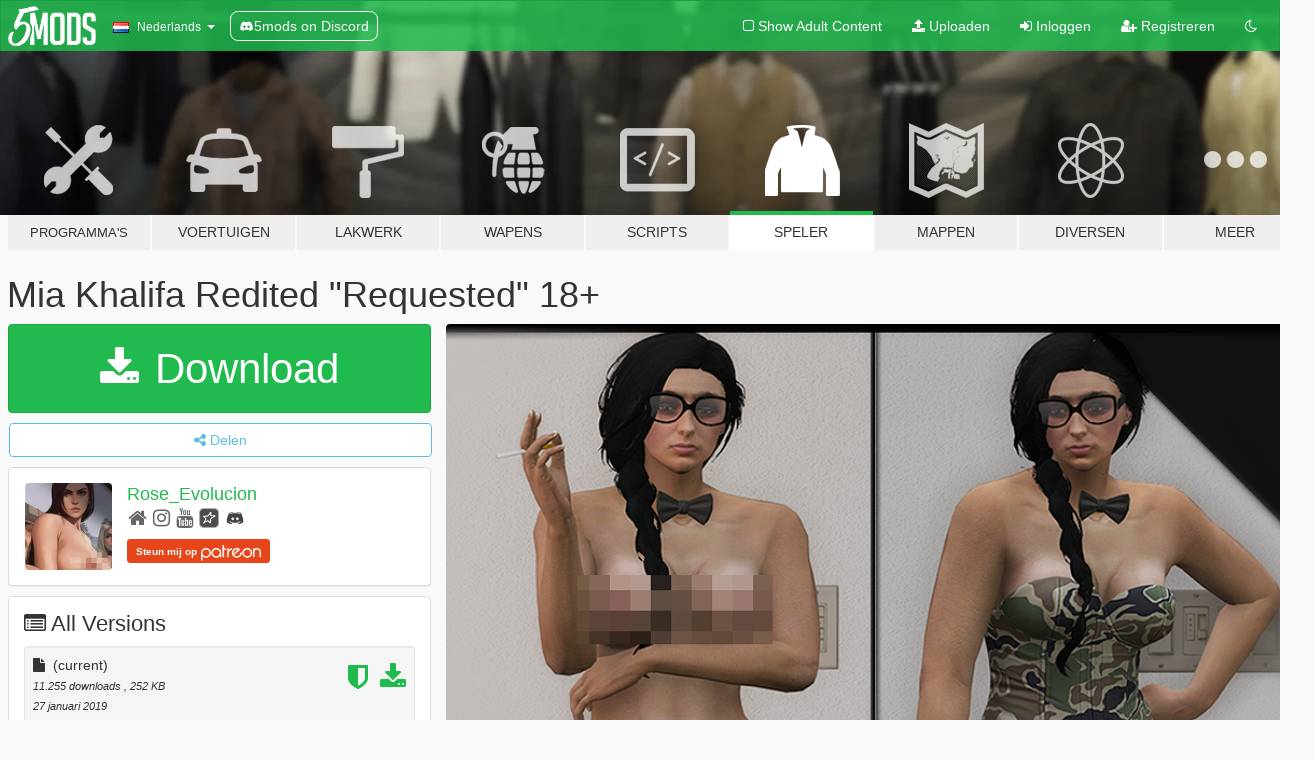

--- FILE ---
content_type: text/html; charset=utf-8
request_url: https://nl.gta5-mods.com/player/mia-khalifa-requested-18
body_size: 13593
content:

<!DOCTYPE html>
<html lang="nl" dir="ltr">
<head>
	<title>
		Mia Khalifa Redited &amp;quot;Requested&amp;quot; 18+ - GTA5-Mods.com
	</title>


	<meta charset="utf-8">
	<meta name="viewport" content="width=320, initial-scale=1.0, maximum-scale=1.0">
	<meta http-equiv="X-UA-Compatible" content="IE=edge">
	<meta name="msapplication-config" content="none">
	<meta name="theme-color" content="#20ba4e">
	<meta name="msapplication-navbutton-color" content="#20ba4e">
	<meta name="apple-mobile-web-app-capable" content="yes">
	<meta name="apple-mobile-web-app-status-bar-style" content="#20ba4e">
	<meta name="csrf-param" content="authenticity_token" />
<meta name="csrf-token" content="zUrtx001bD8OqJ+ZgDPxxm35YTNVvaZtdx5NN5xGEKaKOMqyJYG1oBBqPtej8/EhPei+W4Xc8ZrYXtW95O8+vA==" />
	    <!--suppress ALL -->

    <meta property="og:url" content="https://nl.gta5-mods.com/player/mia-khalifa-requested-18">
    <meta property="og:title" content="Mia Khalifa Redited &quot;Requested&quot; 18+">
    <meta property="og:description" content="For menyoo join the server: https://discord.gg/8rt5Wpg Mia is now Avail for menyoo dl her off my server head over to the grand theft auto catagory and look for the menyoo-models channel ...... Read why I choose to do it this way.  Hi I&#39;ve been receiving tons of messages of users asking me to please perform with working on characters for menyoo etc..... I guess most would prefer that &quot;hear me out&quot; since there&#39;s been a huge crisis going on in...">
    <meta property="og:site_name" content="GTA5-Mods.com">
    <meta property="og:image" content="https://img.gta5-mods.com/q75/images/mia-khalifa-requested-18/b00ab2-previews.png">

    <meta name="twitter:card" content="summary_large_image">
    <meta name="twitter:site" content="@5mods">
    <meta name="twitter:title" content="Mia Khalifa Redited &quot;Requested&quot; 18+">
    <meta name="twitter:description" content="For menyoo join the server: https://discord.gg/8rt5Wpg Mia is now Avail for menyoo dl her off my server head over to the grand theft auto catagory and look for the menyoo-models channel ...... Read why I choose to do it this way.  Hi I&#39;ve been receiving tons of messages of users asking me to please perform with working on characters for menyoo etc..... I guess most would prefer that &quot;hear me out&quot; since there&#39;s been a huge crisis going on in...">
    <meta name="twitter:image" content="https://img.gta5-mods.com/q75/images/mia-khalifa-requested-18/b00ab2-previews.png">


	<link rel="shortcut icon" type="image/x-icon" href="https://images.gta5-mods.com/icons/favicon.png">
	<link rel="stylesheet" media="screen" href="/assets/application-7e510725ebc5c55e88a9fd87c027a2aa9e20126744fbac89762e0fd54819c399.css" />
	    <link rel="alternate" hreflang="id" href="https://id.gta5-mods.com/player/mia-khalifa-requested-18">
    <link rel="alternate" hreflang="ms" href="https://ms.gta5-mods.com/player/mia-khalifa-requested-18">
    <link rel="alternate" hreflang="bg" href="https://bg.gta5-mods.com/player/mia-khalifa-requested-18">
    <link rel="alternate" hreflang="ca" href="https://ca.gta5-mods.com/player/mia-khalifa-requested-18">
    <link rel="alternate" hreflang="cs" href="https://cs.gta5-mods.com/player/mia-khalifa-requested-18">
    <link rel="alternate" hreflang="da" href="https://da.gta5-mods.com/player/mia-khalifa-requested-18">
    <link rel="alternate" hreflang="de" href="https://de.gta5-mods.com/player/mia-khalifa-requested-18">
    <link rel="alternate" hreflang="el" href="https://el.gta5-mods.com/player/mia-khalifa-requested-18">
    <link rel="alternate" hreflang="en" href="https://www.gta5-mods.com/player/mia-khalifa-requested-18">
    <link rel="alternate" hreflang="es" href="https://es.gta5-mods.com/player/mia-khalifa-requested-18">
    <link rel="alternate" hreflang="fr" href="https://fr.gta5-mods.com/player/mia-khalifa-requested-18">
    <link rel="alternate" hreflang="gl" href="https://gl.gta5-mods.com/player/mia-khalifa-requested-18">
    <link rel="alternate" hreflang="ko" href="https://ko.gta5-mods.com/player/mia-khalifa-requested-18">
    <link rel="alternate" hreflang="hi" href="https://hi.gta5-mods.com/player/mia-khalifa-requested-18">
    <link rel="alternate" hreflang="it" href="https://it.gta5-mods.com/player/mia-khalifa-requested-18">
    <link rel="alternate" hreflang="hu" href="https://hu.gta5-mods.com/player/mia-khalifa-requested-18">
    <link rel="alternate" hreflang="mk" href="https://mk.gta5-mods.com/player/mia-khalifa-requested-18">
    <link rel="alternate" hreflang="nl" href="https://nl.gta5-mods.com/player/mia-khalifa-requested-18">
    <link rel="alternate" hreflang="nb" href="https://no.gta5-mods.com/player/mia-khalifa-requested-18">
    <link rel="alternate" hreflang="pl" href="https://pl.gta5-mods.com/player/mia-khalifa-requested-18">
    <link rel="alternate" hreflang="pt-BR" href="https://pt.gta5-mods.com/player/mia-khalifa-requested-18">
    <link rel="alternate" hreflang="ro" href="https://ro.gta5-mods.com/player/mia-khalifa-requested-18">
    <link rel="alternate" hreflang="ru" href="https://ru.gta5-mods.com/player/mia-khalifa-requested-18">
    <link rel="alternate" hreflang="sl" href="https://sl.gta5-mods.com/player/mia-khalifa-requested-18">
    <link rel="alternate" hreflang="fi" href="https://fi.gta5-mods.com/player/mia-khalifa-requested-18">
    <link rel="alternate" hreflang="sv" href="https://sv.gta5-mods.com/player/mia-khalifa-requested-18">
    <link rel="alternate" hreflang="vi" href="https://vi.gta5-mods.com/player/mia-khalifa-requested-18">
    <link rel="alternate" hreflang="tr" href="https://tr.gta5-mods.com/player/mia-khalifa-requested-18">
    <link rel="alternate" hreflang="uk" href="https://uk.gta5-mods.com/player/mia-khalifa-requested-18">
    <link rel="alternate" hreflang="zh-CN" href="https://zh.gta5-mods.com/player/mia-khalifa-requested-18">

  <script src="/javascripts/ads.js"></script>

		<!-- Nexus Google Tag Manager -->
		<script nonce="true">
//<![CDATA[
				window.dataLayer = window.dataLayer || [];

						window.dataLayer.push({
								login_status: 'Guest',
								user_id: undefined,
								gta5mods_id: undefined,
						});

//]]>
</script>
		<script nonce="true">
//<![CDATA[
				(function(w,d,s,l,i){w[l]=w[l]||[];w[l].push({'gtm.start':
				new Date().getTime(),event:'gtm.js'});var f=d.getElementsByTagName(s)[0],
				j=d.createElement(s),dl=l!='dataLayer'?'&l='+l:'';j.async=true;j.src=
				'https://www.googletagmanager.com/gtm.js?id='+i+dl;f.parentNode.insertBefore(j,f);
				})(window,document,'script','dataLayer','GTM-KCVF2WQ');

//]]>
</script>		<!-- End Nexus Google Tag Manager -->
</head>
<body class=" nl">
	<!-- Google Tag Manager (noscript) -->
	<noscript><iframe src="https://www.googletagmanager.com/ns.html?id=GTM-KCVF2WQ"
										height="0" width="0" style="display:none;visibility:hidden"></iframe></noscript>
	<!-- End Google Tag Manager (noscript) -->

<div id="page-cover"></div>
<div id="page-loading">
	<span class="graphic"></span>
	<span class="message">Laden...</span>
</div>

<div id="page-cover"></div>

<nav id="main-nav" class="navbar navbar-default">
  <div class="container">
    <div class="navbar-header">
      <a class="navbar-brand" href="/"></a>

      <ul class="nav navbar-nav">
        <li id="language-dropdown" class="dropdown">
          <a href="#language" class="dropdown-toggle" data-toggle="dropdown">
            <span class="famfamfam-flag-nl icon"></span>&nbsp;
            <span class="language-name">Nederlands</span>
            <span class="caret"></span>
          </a>

          <ul class="dropdown-menu dropdown-menu-with-footer">
                <li>
                  <a href="https://id.gta5-mods.com/player/mia-khalifa-requested-18">
                    <span class="famfamfam-flag-id"></span>
                    <span class="language-name">Bahasa Indonesia</span>
                  </a>
                </li>
                <li>
                  <a href="https://ms.gta5-mods.com/player/mia-khalifa-requested-18">
                    <span class="famfamfam-flag-my"></span>
                    <span class="language-name">Bahasa Melayu</span>
                  </a>
                </li>
                <li>
                  <a href="https://bg.gta5-mods.com/player/mia-khalifa-requested-18">
                    <span class="famfamfam-flag-bg"></span>
                    <span class="language-name">Български</span>
                  </a>
                </li>
                <li>
                  <a href="https://ca.gta5-mods.com/player/mia-khalifa-requested-18">
                    <span class="famfamfam-flag-catalonia"></span>
                    <span class="language-name">Català</span>
                  </a>
                </li>
                <li>
                  <a href="https://cs.gta5-mods.com/player/mia-khalifa-requested-18">
                    <span class="famfamfam-flag-cz"></span>
                    <span class="language-name">Čeština</span>
                  </a>
                </li>
                <li>
                  <a href="https://da.gta5-mods.com/player/mia-khalifa-requested-18">
                    <span class="famfamfam-flag-dk"></span>
                    <span class="language-name">Dansk</span>
                  </a>
                </li>
                <li>
                  <a href="https://de.gta5-mods.com/player/mia-khalifa-requested-18">
                    <span class="famfamfam-flag-de"></span>
                    <span class="language-name">Deutsch</span>
                  </a>
                </li>
                <li>
                  <a href="https://el.gta5-mods.com/player/mia-khalifa-requested-18">
                    <span class="famfamfam-flag-gr"></span>
                    <span class="language-name">Ελληνικά</span>
                  </a>
                </li>
                <li>
                  <a href="https://www.gta5-mods.com/player/mia-khalifa-requested-18">
                    <span class="famfamfam-flag-gb"></span>
                    <span class="language-name">English</span>
                  </a>
                </li>
                <li>
                  <a href="https://es.gta5-mods.com/player/mia-khalifa-requested-18">
                    <span class="famfamfam-flag-es"></span>
                    <span class="language-name">Español</span>
                  </a>
                </li>
                <li>
                  <a href="https://fr.gta5-mods.com/player/mia-khalifa-requested-18">
                    <span class="famfamfam-flag-fr"></span>
                    <span class="language-name">Français</span>
                  </a>
                </li>
                <li>
                  <a href="https://gl.gta5-mods.com/player/mia-khalifa-requested-18">
                    <span class="famfamfam-flag-es-gl"></span>
                    <span class="language-name">Galego</span>
                  </a>
                </li>
                <li>
                  <a href="https://ko.gta5-mods.com/player/mia-khalifa-requested-18">
                    <span class="famfamfam-flag-kr"></span>
                    <span class="language-name">한국어</span>
                  </a>
                </li>
                <li>
                  <a href="https://hi.gta5-mods.com/player/mia-khalifa-requested-18">
                    <span class="famfamfam-flag-in"></span>
                    <span class="language-name">हिन्दी</span>
                  </a>
                </li>
                <li>
                  <a href="https://it.gta5-mods.com/player/mia-khalifa-requested-18">
                    <span class="famfamfam-flag-it"></span>
                    <span class="language-name">Italiano</span>
                  </a>
                </li>
                <li>
                  <a href="https://hu.gta5-mods.com/player/mia-khalifa-requested-18">
                    <span class="famfamfam-flag-hu"></span>
                    <span class="language-name">Magyar</span>
                  </a>
                </li>
                <li>
                  <a href="https://mk.gta5-mods.com/player/mia-khalifa-requested-18">
                    <span class="famfamfam-flag-mk"></span>
                    <span class="language-name">Македонски</span>
                  </a>
                </li>
                <li>
                  <a href="https://nl.gta5-mods.com/player/mia-khalifa-requested-18">
                    <span class="famfamfam-flag-nl"></span>
                    <span class="language-name">Nederlands</span>
                  </a>
                </li>
                <li>
                  <a href="https://no.gta5-mods.com/player/mia-khalifa-requested-18">
                    <span class="famfamfam-flag-no"></span>
                    <span class="language-name">Norsk</span>
                  </a>
                </li>
                <li>
                  <a href="https://pl.gta5-mods.com/player/mia-khalifa-requested-18">
                    <span class="famfamfam-flag-pl"></span>
                    <span class="language-name">Polski</span>
                  </a>
                </li>
                <li>
                  <a href="https://pt.gta5-mods.com/player/mia-khalifa-requested-18">
                    <span class="famfamfam-flag-br"></span>
                    <span class="language-name">Português do Brasil</span>
                  </a>
                </li>
                <li>
                  <a href="https://ro.gta5-mods.com/player/mia-khalifa-requested-18">
                    <span class="famfamfam-flag-ro"></span>
                    <span class="language-name">Română</span>
                  </a>
                </li>
                <li>
                  <a href="https://ru.gta5-mods.com/player/mia-khalifa-requested-18">
                    <span class="famfamfam-flag-ru"></span>
                    <span class="language-name">Русский</span>
                  </a>
                </li>
                <li>
                  <a href="https://sl.gta5-mods.com/player/mia-khalifa-requested-18">
                    <span class="famfamfam-flag-si"></span>
                    <span class="language-name">Slovenščina</span>
                  </a>
                </li>
                <li>
                  <a href="https://fi.gta5-mods.com/player/mia-khalifa-requested-18">
                    <span class="famfamfam-flag-fi"></span>
                    <span class="language-name">Suomi</span>
                  </a>
                </li>
                <li>
                  <a href="https://sv.gta5-mods.com/player/mia-khalifa-requested-18">
                    <span class="famfamfam-flag-se"></span>
                    <span class="language-name">Svenska</span>
                  </a>
                </li>
                <li>
                  <a href="https://vi.gta5-mods.com/player/mia-khalifa-requested-18">
                    <span class="famfamfam-flag-vn"></span>
                    <span class="language-name">Tiếng Việt</span>
                  </a>
                </li>
                <li>
                  <a href="https://tr.gta5-mods.com/player/mia-khalifa-requested-18">
                    <span class="famfamfam-flag-tr"></span>
                    <span class="language-name">Türkçe</span>
                  </a>
                </li>
                <li>
                  <a href="https://uk.gta5-mods.com/player/mia-khalifa-requested-18">
                    <span class="famfamfam-flag-ua"></span>
                    <span class="language-name">Українська</span>
                  </a>
                </li>
                <li>
                  <a href="https://zh.gta5-mods.com/player/mia-khalifa-requested-18">
                    <span class="famfamfam-flag-cn"></span>
                    <span class="language-name">中文</span>
                  </a>
                </li>
          </ul>
        </li>
        <li class="discord-link">
          <a href="https://discord.gg/2PR7aMzD4U" target="_blank" rel="noreferrer">
            <img src="https://images.gta5-mods.com/site/discord-header.svg" height="15px" alt="">
            <span>5mods on Discord</span>
          </a>
        </li>
      </ul>
    </div>

    <ul class="nav navbar-nav navbar-right">
        <li>
          <a href="/adult_filter" title="Light mode">
              <span class="fa fa-square-o"></span>
            <span>Show Adult <span class="adult-filter__content-text">Content</span></span>
          </a>
        </li>
      <li class="hidden-xs">
        <a href="/upload">
          <span class="icon fa fa-upload"></span>
          Uploaden
        </a>
      </li>

        <li>
          <a href="/login?r=/player/mia-khalifa-requested-18">
            <span class="icon fa fa-sign-in"></span>
            <span class="login-text">Inloggen</span>
          </a>
        </li>

        <li class="hidden-xs">
          <a href="/register?r=/player/mia-khalifa-requested-18">
            <span class="icon fa fa-user-plus"></span>
            Registreren
          </a>
        </li>

        <li>
            <a href="/dark_mode" title="Dark mode">
              <span class="fa fa-moon-o"></span>
            </a>
        </li>

      <li id="search-dropdown">
        <a href="#search" class="dropdown-toggle" data-toggle="dropdown">
          <span class="fa fa-search"></span>
        </a>

        <div class="dropdown-menu">
          <div class="form-inline">
            <div class="form-group">
              <div class="input-group">
                <div class="input-group-addon"><span  class="fa fa-search"></span></div>
                <input type="text" class="form-control" placeholder="Zoek naar GTA 5 mods...">
              </div>
            </div>
            <button type="submit" class="btn btn-primary">
              Zoeken
            </button>
          </div>
        </div>
      </li>
    </ul>
  </div>
</nav>

<div id="banner" class="player">
  <div class="container hidden-xs">
    <div id="intro">
      <h1 class="styled">Welkom bij GTA5-Mods.com</h1>
      <p>Selecteer een van de volgende categorieën om de laatste GTA 5 PC mods te vinden:</p>
    </div>
  </div>

  <div class="container">
    <ul id="navigation" class="clearfix nl">
        <li class="tools ">
          <a href="/tools">
            <span class="icon-category"></span>
            <span class="label-border"></span>
            <span class="label-category lg-small md-small">
              <span>Programma&#39;s</span>
            </span>
          </a>
        </li>
        <li class="vehicles ">
          <a href="/vehicles">
            <span class="icon-category"></span>
            <span class="label-border"></span>
            <span class="label-category ">
              <span>Voertuigen</span>
            </span>
          </a>
        </li>
        <li class="paintjobs ">
          <a href="/paintjobs">
            <span class="icon-category"></span>
            <span class="label-border"></span>
            <span class="label-category ">
              <span>Lakwerk</span>
            </span>
          </a>
        </li>
        <li class="weapons ">
          <a href="/weapons">
            <span class="icon-category"></span>
            <span class="label-border"></span>
            <span class="label-category ">
              <span>Wapens</span>
            </span>
          </a>
        </li>
        <li class="scripts ">
          <a href="/scripts">
            <span class="icon-category"></span>
            <span class="label-border"></span>
            <span class="label-category ">
              <span>Scripts</span>
            </span>
          </a>
        </li>
        <li class="player active">
          <a href="/player">
            <span class="icon-category"></span>
            <span class="label-border"></span>
            <span class="label-category ">
              <span>Speler</span>
            </span>
          </a>
        </li>
        <li class="maps ">
          <a href="/maps">
            <span class="icon-category"></span>
            <span class="label-border"></span>
            <span class="label-category ">
              <span>Mappen</span>
            </span>
          </a>
        </li>
        <li class="misc ">
          <a href="/misc">
            <span class="icon-category"></span>
            <span class="label-border"></span>
            <span class="label-category ">
              <span>Diversen</span>
            </span>
          </a>
        </li>
      <li id="more-dropdown" class="more dropdown">
        <a href="#more" class="dropdown-toggle" data-toggle="dropdown">
          <span class="icon-category"></span>
          <span class="label-border"></span>
          <span class="label-category ">
            <span>Meer</span>
          </span>
        </a>

        <ul class="dropdown-menu pull-right">
          <li>
            <a href="http://www.gta5cheats.com" target="_blank">
              <span class="fa fa-external-link"></span>
              GTA 5 Cheats
            </a>
          </li>
        </ul>
      </li>
    </ul>
  </div>
</div>

<div id="content">
  


<div id="file" class="container" data-user-file-id="76988">
  <div class="clearfix">

    <h1>
      
      Mia Khalifa Redited &quot;Requested&quot; 18+
      <span class="version"></span>

    </h1>
  </div>


    <div id="file-container" class="row">
      <div class="col-sm-5 col-lg-4">

          <a href="/player/mia-khalifa-requested-18/download/64219" class="btn btn-primary btn-download" >
            <span class="fa fa-download"></span>
            Download
          </a>

        <div class="file-actions">

          <div class="row">
            <div class="col-xs-12 share-container">
              <div id="share-list">
                <ul>
                  <li>
                    <a href="#share-facebook" class="facebook" title="Deel op Facebook">
                      <span class="fa fa-facebook"></span>
                    </a>
                  </li>
                  <li>
                    <a href="#share-twitter" class="twitter" title="Deel op Twitter" data-text="Mia Khalifa Redited &quot;Requested&quot; 18+">
                      <span class="fa fa-twitter"></span>
                    </a>
                  </li>
                  <li>
                    <a href="#share-vk" class="vk" title="Deel op VKontakte">
                      <span class="fa fa-vk"></span>
                    </a>
                  </li>
                </ul>
              </div>

              <button class="btn btn-o-info btn-block">
                <span class="fa fa-share-alt "></span>
                <span>Delen</span>
              </button>
            </div>

          </div>
        </div>
        <div class="panel panel-default">
          <div class="panel-body">
            <div class="user-panel row">
              <div class="col-xs-3">
                <a href="/users/RoseCreationsYT">
                  <img class="img-responsive" src="https://img.gta5-mods.com/q75-w100-h100-cfill/avatars/557773/33947e-Screenshot_1.png" alt="33947e screenshot 1" />
                </a>
              </div>
              <div class="col-xs-9">
                <a class="username" href="/users/RoseCreationsYT">Rose_Evolucion</a>
                  <br/>
                  <div class="user-social">
                    <a title="Homepage" target="_blank" href="https://www.tiktok.com/@rosecreationsyt"><span class="fa fa-home"></span></a>



<a title="Instagram" target="_blank" href="https://www.instagram.com/rosecreationsyt"><span class="fa fa-instagram"></span></a>

<a title="YouTube" target="_blank" href="https://www.youtube.com/channel/UCDWARgP92mAodwReIvqI2_A"><span class="fa fa-youtube"></span></a>


<a title="Rockstar Games Social Club" target="_blank" href="http://socialclub.rockstargames.com/member/MsScarletRose"><span class="fa fa-socialclub size-20"></span></a>

<a title="Discord Server" target="_blank" href="https://discord.gg/NRQHgbrJ8T"><span class="fa fa-discord size-30"></span></a>

                  </div>

                  <div class="g-ytsubscribe" data-channel="null" data-channelid="UCDWARgP92mAodwReIvqI2_A" data-layout="default" data-count="default"></div>


                    <div class="button-donate">
                      <a href="https://www.patreon.com/rosecreationsyt" class="paypal-button patreon-button paypal-style-primary paypal-size-small" target="_blank" dir="ltr">
  <span class="paypal-button-content" dir="auto">
    Steun mij op <img alt="Patreon" src="https://images.gta5-mods.com/icons/patreon-logo.png" />
  </span>
</a>
                    </div>
              </div>
            </div>
          </div>
        </div>

          <div class="panel panel-default hidden-xs">
            <div class="panel-body">
  <h3 class="mt-0">
    <i class="fa fa-list-alt"></i>
    <span class="translation_missing" title="translation missing: nl.user_file.all_versions">All Versions</span>
  </h3>
      <div class="well pull-left file-version-container ">
        <div class="pull-left">
          <i class="fa fa-file"></i>&nbsp; <span>(current)</span>
          <p>
            <span class="num-downloads">11.255 downloads <span class="file-size">, 252 KB</span></span>
            <br/><span class="num-downloads">27 januari 2019</span>
          </p>
        </div>
        <div class="pull-right" >
                  <a target="_blank" href="https://www.virustotal.com/file/d5d24ce88046bdffbe9677999fd1d36baecf577b927affb2a4c7acc17ebe09c7/analysis/1548569109/"><i data-container="body" data-trigger="hover" data-toggle="popover" data-placement="top" data-html="true" data-title="<b class='color-success'>This file is safe <i class='fa fa-check-circle-o'></i></b>" data-content="<i>This file has been scanned for viruses and is safe to download.</i>" class="fa fa-shield vt-version"></i></a>

              <a target="_blank" href="/player/mia-khalifa-requested-18/download/64219"><i class="fa fa-download download-version"></i></a>
        </div>
      </div>
</div>
          </div>


        <div class="file-list">
            <div class="col-xs-12 hidden-xs">
              <h4>More mods by <a class="username" href="/users/RoseCreationsYT">RoseCreationsYT</a>:</h4>
                
<div class="file-list-obj">
  <a href="/player/xxxtentacion-requested" title="xxxTentacion &quot;Requested&quot; ( Face Tat Included ) R.I.P Legend!" class="preview empty">

    <img title="xxxTentacion &quot;Requested&quot; ( Face Tat Included ) R.I.P Legend!" class="img-responsive" alt="xxxTentacion &quot;Requested&quot; ( Face Tat Included ) R.I.P Legend!" src="https://img.gta5-mods.com/q75-w500-h333-cfill/images/xxxtentacion-requested/272695-optional.png" />

      <ul class="categories">
            <li>Skin</li>
      </ul>

      <div class="stats">
        <div>
            <span title="4.2 star rating">
              <span class="fa fa-star"></span> 4.2
            </span>
        </div>
        <div>
          <span title="1.979 Downloads">
            <span class="fa fa-download"></span> 1.979
          </span>
          <span class="stats-likes" title="31 Likes">
            <span class="fa fa-thumbs-up"></span> 31
          </span>
        </div>
      </div>

  </a>
  <div class="details">
    <div class="top">
      <div class="name">
        <a href="/player/xxxtentacion-requested" title="xxxTentacion &quot;Requested&quot; ( Face Tat Included ) R.I.P Legend!">
          <span dir="ltr">xxxTentacion &quot;Requested&quot; ( Face Tat Included ) R.I.P Legend!</span>
        </a>
      </div>
    </div>
    <div class="bottom">
      <span class="bottom-by">By</span> <a href="/users/RoseCreationsYT" title="RoseCreationsYT">RoseCreationsYT</a>
    </div>
  </div>
</div>
                
<div class="file-list-obj">
  <a href="/player/repainted-skin-for-mp-male-offline" title="Repainted Skin For MP Male Vol 1" class="preview empty">

    <img title="Repainted Skin For MP Male Vol 1" class="img-responsive" alt="Repainted Skin For MP Male Vol 1" src="https://img.gta5-mods.com/q75-w500-h333-cfill/images/repainted-skin-for-mp-male-offline/293e3a-optional.png" />

      <ul class="categories">
            <li>Skin</li>
      </ul>

      <div class="stats">
        <div>
            <span title="4.75 star rating">
              <span class="fa fa-star"></span> 4.75
            </span>
        </div>
        <div>
          <span title="3.227 Downloads">
            <span class="fa fa-download"></span> 3.227
          </span>
          <span class="stats-likes" title="28 Likes">
            <span class="fa fa-thumbs-up"></span> 28
          </span>
        </div>
      </div>

  </a>
  <div class="details">
    <div class="top">
      <div class="name">
        <a href="/player/repainted-skin-for-mp-male-offline" title="Repainted Skin For MP Male Vol 1">
          <span dir="ltr">Repainted Skin For MP Male Vol 1</span>
        </a>
      </div>
        <div class="version" dir="ltr" title="1.1">1.1</div>
    </div>
    <div class="bottom">
      <span class="bottom-by">By</span> <a href="/users/RoseCreationsYT" title="RoseCreationsYT">RoseCreationsYT</a>
    </div>
  </div>
</div>
                
<div class="file-list-obj">
  <a href="/player/repainted-male-skins-vol-2-hd-skins-also-included" title="Repainted MP Male Skins Vol 2 ( HD Skins also Included )" class="preview empty">

    <img title="Repainted MP Male Skins Vol 2 ( HD Skins also Included )" class="img-responsive" alt="Repainted MP Male Skins Vol 2 ( HD Skins also Included )" src="https://img.gta5-mods.com/q75-w500-h333-cfill/images/repainted-male-skins-vol-2-hd-skins-also-included/38d592-previews.png" />

      <ul class="categories">
            <li>Skin</li>
      </ul>

      <div class="stats">
        <div>
            <span title="5.0 star rating">
              <span class="fa fa-star"></span> 5.0
            </span>
        </div>
        <div>
          <span title="2.384 Downloads">
            <span class="fa fa-download"></span> 2.384
          </span>
          <span class="stats-likes" title="10 Likes">
            <span class="fa fa-thumbs-up"></span> 10
          </span>
        </div>
      </div>

  </a>
  <div class="details">
    <div class="top">
      <div class="name">
        <a href="/player/repainted-male-skins-vol-2-hd-skins-also-included" title="Repainted MP Male Skins Vol 2 ( HD Skins also Included )">
          <span dir="ltr">Repainted MP Male Skins Vol 2 ( HD Skins also Included )</span>
        </a>
      </div>
    </div>
    <div class="bottom">
      <span class="bottom-by">By</span> <a href="/users/RoseCreationsYT" title="RoseCreationsYT">RoseCreationsYT</a>
    </div>
  </div>
</div>
                
<div class="file-list-obj">
  <a href="/player/created-mp-models-for-skin-control" title="Created Mp Models for Skin Control" class="preview empty">

    <img title="Created Mp Models for Skin Control" class="img-responsive" alt="Created Mp Models for Skin Control" src="https://img.gta5-mods.com/q75-w500-h333-cfill/images/created-mp-models-for-skin-control/edecf0-jake.jpg" />

      <ul class="categories">
            <li>Skin</li>
      </ul>

      <div class="stats">
        <div>
            <span title="5.0 star rating">
              <span class="fa fa-star"></span> 5.0
            </span>
        </div>
        <div>
          <span title="1.752 Downloads">
            <span class="fa fa-download"></span> 1.752
          </span>
          <span class="stats-likes" title="28 Likes">
            <span class="fa fa-thumbs-up"></span> 28
          </span>
        </div>
      </div>

  </a>
  <div class="details">
    <div class="top">
      <div class="name">
        <a href="/player/created-mp-models-for-skin-control" title="Created Mp Models for Skin Control">
          <span dir="ltr">Created Mp Models for Skin Control</span>
        </a>
      </div>
        <div class="version" dir="ltr" title="1.0">1.0</div>
    </div>
    <div class="bottom">
      <span class="bottom-by">By</span> <a href="/users/RoseCreationsYT" title="RoseCreationsYT">RoseCreationsYT</a>
    </div>
  </div>
</div>
                
<div class="file-list-obj">
  <a href="/player/kinkybodiesenhanced-18-with-breast-physics" title="KinkyBodiesEnhanced 18+ with Jiggle Physics" class="preview empty">

    <img title="KinkyBodiesEnhanced 18+ with Jiggle Physics" class="img-responsive" alt="KinkyBodiesEnhanced 18+ with Jiggle Physics" src="https://img.gta5-mods.com/q75-w500-h333-cfill/images/kinkybodiesenhanced-18-with-breast-physics/cc2f13-0.png" />

      <ul class="categories">
            <li>Kleding</li>
            <li>Skin</li>
            <li>Add-On</li>
            <li>Nude</li>
      </ul>

      <div class="stats">
        <div>
            <span title="4.58 star rating">
              <span class="fa fa-star"></span> 4.58
            </span>
        </div>
        <div>
          <span title="214.874 Downloads">
            <span class="fa fa-download"></span> 214.874
          </span>
          <span class="stats-likes" title="669 Likes">
            <span class="fa fa-thumbs-up"></span> 669
          </span>
        </div>
      </div>

  </a>
  <div class="details">
    <div class="top">
      <div class="name">
        <a href="/player/kinkybodiesenhanced-18-with-breast-physics" title="KinkyBodiesEnhanced 18+ with Jiggle Physics">
          <span dir="ltr">KinkyBodiesEnhanced 18+ with Jiggle Physics</span>
        </a>
      </div>
        <div class="version" dir="ltr" title="6.0 {Mega Physics Package}">6.0 {Mega Physics Package}</div>
    </div>
    <div class="bottom">
      <span class="bottom-by">By</span> <a href="/users/RoseCreationsYT" title="RoseCreationsYT">RoseCreationsYT</a>
    </div>
  </div>
</div>
            </div>

        </div>
      </div>

      <div class="col-sm-7 col-lg-8">
          <div id="file-media">
            <!-- Cover Media -->
            <div class="text-center">

                <a target="_blank" class="thumbnail mfp-image cover-media" title="Mia Khalifa Redited &quot;Requested&quot; 18+" href="https://img.gta5-mods.com/q95/images/mia-khalifa-requested-18/b00ab2-previews.png"><img class="img-responsive" src="https://img.gta5-mods.com/q85-w800/images/mia-khalifa-requested-18/b00ab2-previews.png" alt="B00ab2 previews" /></a>
            </div>

            <!-- Remaining Media -->
          </div>

        <h3 class="clearfix" dir="auto">
          <div class="pull-left file-stats">
            <i class="fa fa-cloud-download pull-left download-icon"></i>
            <div class="file-stat file-downloads pull-left">
              <span class="num-downloads">11.963</span>
              <label>Downloads</label>
            </div>
            <i class="fa fa-thumbs-o-up pull-left like-icon"></i>
            <div class="file-stat file-likes pull-left">
              <span class="num-likes">88</span>
              <label>Likes</label>
            </div>
          </div>

                <span class="comment-average-container pull-right">
                    <span class="comment-average-rating" data-rating="3.64"></span>
                    <label>3.64 / 5 sterren (11 stemmen)</label>
                </span>
        </h3>
        <div id="featured-comment">
          <ul class="media-list pinned-comments">
            
    <li id="comment-1412767" class="comment media pinned" data-comment-id="1412767" data-username="RoseCreationsYT" data-mentions="[]">
      <div class="media-left">
        <a href="/users/RoseCreationsYT"><img class="media-object" src="https://img.gta5-mods.com/q75-w100-h100-cfill/avatars/557773/33947e-Screenshot_1.png" alt="33947e screenshot 1" /></a>
      </div>
      <div class="media-body">
        <div class="panel panel-default">
          <div class="panel-body">
            <div class="media-heading clearfix">
              <div class="pull-left flip" dir="auto">
                <a href="/users/RoseCreationsYT">RoseCreationsYT</a>
                    <label class="label label-primary">Ontwikkelaar</label>
              </div>
              <div class="pull-right flip">
                <span class="pinned-message inline-icon-text"><span class="fa fa-thumb-tack"></span>Reactie Vastgezet</span>

                
              </div>
            </div>

            <div class="comment-text " dir="auto"><p>Join Le Discord: https://discord.gg/nRYy2Pf  
<br />Consider SUBSCRIBING to the new channel NSFW content coming up pls SUPPORT: http://bit.ly/2TIYCl7</p></div>

            <div class="media-details clearfix">
              <div class="row">
                <div class="col-md-8 text-left flip">


                  

                  
                </div>
                <div class="col-md-4 text-right flip" title="vr 17 mei 2019 18:23:55 UTC">17 mei 2019</div>
              </div>
            </div>
          </div>
        </div>
      </div>
    </li>

          </ul>
        </div>
        <div class="visible-xs-block">
          <div class="panel panel-default">
            <div class="panel-body">
              <div class="file-description">
                      <span class="description-body description-collapsed" dir="auto">
                        For menyoo join the server: https://discord.gg/8rt5Wpg<br/>Mia is now Avail for menyoo dl her off my server head over to the grand theft auto catagory and look for the menyoo-models channel ...... Read why I choose to do it this way.<br/><br/>Hi I've been receiving tons of messages of users asking me to please perform with working on characters for menyoo etc..... I guess most would prefer that "hear me out" since there's been a huge crisis going on in real life at the moment I no longer have the time to make 2 versions of the up coming models at once therefore The Skin Control Models will be uploaded to GTA 5 mods.com and the Menyoo models will be uploaded to my discord server separately in the #Menyoo-Models Channel. <br/><br/>My Server : Discord:https://discord.gg/97S5e9y<br/><br/>For those that are wondering why I choose to do this it's because I by default use skin control to create the models there 1st since it's a lot easier for me, I then save the model to Menyoo re-apply the model and modify the face by figuring it out the Id's of each facial particle to make sure it turns out the same exact form as the Character I created in SkinControl " Sigh Takes up a lot of my time " <br/><br/>That's why I chose to do it separately instead. I hope you guys understand! <br/><br/>"Note I cannot upload these files to GTA 5 Mods since I am not the owner" <br/>I instead uploaded SknCtrl to Dropbox and it's also avail in my Discord server along with it's instructions
                        <div class="read-more-button-container">
                          <div class="read-more-gradient"></div>
                          <div class="read-more-button">Show Full Description</div>
                        </div>
                      </span>
              </div>
                <div id=tag-list>
                    <div>
                      <a href="/all/tags/skin/most-downloaded">
                            <span class="label label-default">
                              <span class="fa fa-tag"></span>
                              Skin
                            </span>
                      </a>
                    </div>
                    <div>
                      <a href="/all/tags/nude/most-downloaded">
                            <span class="label label-default">
                              <span class="fa fa-tag"></span>
                              Nude
                            </span>
                      </a>
                    </div>
                </div>


              <div id="file-dates">

                <br/>
                <small title="zo 20 jan 2019 10:55:37 UTC">
                  <strong>Eerste Upload:</strong>
                  20 januari 2019
                  
                </small>

                  <br/>
                  <small title="zo 27 jan 2019 06:11:42 UTC">
                    <strong>Laatst bijgewerkt:</strong>
                    27 januari 2019
                  </small>

                  <br/>
                  <small title="za 31 jan 2026 16:38:48 UTC">
                    <strong>Laatst Gedownload:</strong>
                    1 uur geleden
                  </small>
              </div>
            </div>
          </div>

          <div class="panel panel-default visible-xs-block">
            <div class="panel-body">
  <h3 class="mt-0">
    <i class="fa fa-list-alt"></i>
    <span class="translation_missing" title="translation missing: nl.user_file.all_versions">All Versions</span>
  </h3>
      <div class="well pull-left file-version-container ">
        <div class="pull-left">
          <i class="fa fa-file"></i>&nbsp; <span>(current)</span>
          <p>
            <span class="num-downloads">11.255 downloads <span class="file-size">, 252 KB</span></span>
            <br/><span class="num-downloads">27 januari 2019</span>
          </p>
        </div>
        <div class="pull-right" >
                  <a target="_blank" href="https://www.virustotal.com/file/d5d24ce88046bdffbe9677999fd1d36baecf577b927affb2a4c7acc17ebe09c7/analysis/1548569109/"><i data-container="body" data-trigger="hover" data-toggle="popover" data-placement="top" data-html="true" data-title="<b class='color-success'>This file is safe <i class='fa fa-check-circle-o'></i></b>" data-content="<i>This file has been scanned for viruses and is safe to download.</i>" class="fa fa-shield vt-version"></i></a>

              <a target="_blank" href="/player/mia-khalifa-requested-18/download/64219"><i class="fa fa-download download-version"></i></a>
        </div>
      </div>
</div>
          </div>

          <h3 class="clearfix comments-stats" dir="auto">
              <span class="pull-left">
                  <span class="num-comments" data-count="43">43 Reacties</span>
              </span>
          </h3>
          <div id="comments_mobile"></div>

          <div class="file-list">
              <div class="col-xs-12">
                <h4>More mods by <a class="username" href="/users/RoseCreationsYT">Rose_Evolucion</a>:</h4>
                  
<div class="file-list-obj">
  <a href="/player/xxxtentacion-requested" title="xxxTentacion &quot;Requested&quot; ( Face Tat Included ) R.I.P Legend!" class="preview empty">

    <img title="xxxTentacion &quot;Requested&quot; ( Face Tat Included ) R.I.P Legend!" class="img-responsive" alt="xxxTentacion &quot;Requested&quot; ( Face Tat Included ) R.I.P Legend!" src="https://img.gta5-mods.com/q75-w500-h333-cfill/images/xxxtentacion-requested/272695-optional.png" />

      <ul class="categories">
            <li>Skin</li>
      </ul>

      <div class="stats">
        <div>
            <span title="4.2 star rating">
              <span class="fa fa-star"></span> 4.2
            </span>
        </div>
        <div>
          <span title="1.979 Downloads">
            <span class="fa fa-download"></span> 1.979
          </span>
          <span class="stats-likes" title="31 Likes">
            <span class="fa fa-thumbs-up"></span> 31
          </span>
        </div>
      </div>

  </a>
  <div class="details">
    <div class="top">
      <div class="name">
        <a href="/player/xxxtentacion-requested" title="xxxTentacion &quot;Requested&quot; ( Face Tat Included ) R.I.P Legend!">
          <span dir="ltr">xxxTentacion &quot;Requested&quot; ( Face Tat Included ) R.I.P Legend!</span>
        </a>
      </div>
    </div>
    <div class="bottom">
      <span class="bottom-by">By</span> <a href="/users/RoseCreationsYT" title="RoseCreationsYT">RoseCreationsYT</a>
    </div>
  </div>
</div>
                  
<div class="file-list-obj">
  <a href="/player/repainted-skin-for-mp-male-offline" title="Repainted Skin For MP Male Vol 1" class="preview empty">

    <img title="Repainted Skin For MP Male Vol 1" class="img-responsive" alt="Repainted Skin For MP Male Vol 1" src="https://img.gta5-mods.com/q75-w500-h333-cfill/images/repainted-skin-for-mp-male-offline/293e3a-optional.png" />

      <ul class="categories">
            <li>Skin</li>
      </ul>

      <div class="stats">
        <div>
            <span title="4.75 star rating">
              <span class="fa fa-star"></span> 4.75
            </span>
        </div>
        <div>
          <span title="3.227 Downloads">
            <span class="fa fa-download"></span> 3.227
          </span>
          <span class="stats-likes" title="28 Likes">
            <span class="fa fa-thumbs-up"></span> 28
          </span>
        </div>
      </div>

  </a>
  <div class="details">
    <div class="top">
      <div class="name">
        <a href="/player/repainted-skin-for-mp-male-offline" title="Repainted Skin For MP Male Vol 1">
          <span dir="ltr">Repainted Skin For MP Male Vol 1</span>
        </a>
      </div>
        <div class="version" dir="ltr" title="1.1">1.1</div>
    </div>
    <div class="bottom">
      <span class="bottom-by">By</span> <a href="/users/RoseCreationsYT" title="RoseCreationsYT">RoseCreationsYT</a>
    </div>
  </div>
</div>
                  
<div class="file-list-obj">
  <a href="/player/repainted-male-skins-vol-2-hd-skins-also-included" title="Repainted MP Male Skins Vol 2 ( HD Skins also Included )" class="preview empty">

    <img title="Repainted MP Male Skins Vol 2 ( HD Skins also Included )" class="img-responsive" alt="Repainted MP Male Skins Vol 2 ( HD Skins also Included )" src="https://img.gta5-mods.com/q75-w500-h333-cfill/images/repainted-male-skins-vol-2-hd-skins-also-included/38d592-previews.png" />

      <ul class="categories">
            <li>Skin</li>
      </ul>

      <div class="stats">
        <div>
            <span title="5.0 star rating">
              <span class="fa fa-star"></span> 5.0
            </span>
        </div>
        <div>
          <span title="2.384 Downloads">
            <span class="fa fa-download"></span> 2.384
          </span>
          <span class="stats-likes" title="10 Likes">
            <span class="fa fa-thumbs-up"></span> 10
          </span>
        </div>
      </div>

  </a>
  <div class="details">
    <div class="top">
      <div class="name">
        <a href="/player/repainted-male-skins-vol-2-hd-skins-also-included" title="Repainted MP Male Skins Vol 2 ( HD Skins also Included )">
          <span dir="ltr">Repainted MP Male Skins Vol 2 ( HD Skins also Included )</span>
        </a>
      </div>
    </div>
    <div class="bottom">
      <span class="bottom-by">By</span> <a href="/users/RoseCreationsYT" title="RoseCreationsYT">RoseCreationsYT</a>
    </div>
  </div>
</div>
                  
<div class="file-list-obj">
  <a href="/player/created-mp-models-for-skin-control" title="Created Mp Models for Skin Control" class="preview empty">

    <img title="Created Mp Models for Skin Control" class="img-responsive" alt="Created Mp Models for Skin Control" src="https://img.gta5-mods.com/q75-w500-h333-cfill/images/created-mp-models-for-skin-control/edecf0-jake.jpg" />

      <ul class="categories">
            <li>Skin</li>
      </ul>

      <div class="stats">
        <div>
            <span title="5.0 star rating">
              <span class="fa fa-star"></span> 5.0
            </span>
        </div>
        <div>
          <span title="1.752 Downloads">
            <span class="fa fa-download"></span> 1.752
          </span>
          <span class="stats-likes" title="28 Likes">
            <span class="fa fa-thumbs-up"></span> 28
          </span>
        </div>
      </div>

  </a>
  <div class="details">
    <div class="top">
      <div class="name">
        <a href="/player/created-mp-models-for-skin-control" title="Created Mp Models for Skin Control">
          <span dir="ltr">Created Mp Models for Skin Control</span>
        </a>
      </div>
        <div class="version" dir="ltr" title="1.0">1.0</div>
    </div>
    <div class="bottom">
      <span class="bottom-by">By</span> <a href="/users/RoseCreationsYT" title="RoseCreationsYT">RoseCreationsYT</a>
    </div>
  </div>
</div>
                  
<div class="file-list-obj">
  <a href="/player/kinkybodiesenhanced-18-with-breast-physics" title="KinkyBodiesEnhanced 18+ with Jiggle Physics" class="preview empty">

    <img title="KinkyBodiesEnhanced 18+ with Jiggle Physics" class="img-responsive" alt="KinkyBodiesEnhanced 18+ with Jiggle Physics" src="https://img.gta5-mods.com/q75-w500-h333-cfill/images/kinkybodiesenhanced-18-with-breast-physics/cc2f13-0.png" />

      <ul class="categories">
            <li>Kleding</li>
            <li>Skin</li>
            <li>Add-On</li>
            <li>Nude</li>
      </ul>

      <div class="stats">
        <div>
            <span title="4.58 star rating">
              <span class="fa fa-star"></span> 4.58
            </span>
        </div>
        <div>
          <span title="214.874 Downloads">
            <span class="fa fa-download"></span> 214.874
          </span>
          <span class="stats-likes" title="669 Likes">
            <span class="fa fa-thumbs-up"></span> 669
          </span>
        </div>
      </div>

  </a>
  <div class="details">
    <div class="top">
      <div class="name">
        <a href="/player/kinkybodiesenhanced-18-with-breast-physics" title="KinkyBodiesEnhanced 18+ with Jiggle Physics">
          <span dir="ltr">KinkyBodiesEnhanced 18+ with Jiggle Physics</span>
        </a>
      </div>
        <div class="version" dir="ltr" title="6.0 {Mega Physics Package}">6.0 {Mega Physics Package}</div>
    </div>
    <div class="bottom">
      <span class="bottom-by">By</span> <a href="/users/RoseCreationsYT" title="RoseCreationsYT">RoseCreationsYT</a>
    </div>
  </div>
</div>
              </div>
          </div>

        </div>

        <div class="hidden-xs">

          <ul class="nav nav-tabs" role="tablist">
              <li role="presentation" class="active">
                <a class="url-push" href="#description_tab" aria-controls="home" role="tab" data-toggle="tab">
                  <i class="fa fa-file-text-o"></i>
                  &nbsp;Description
                </a>
              </li>
              <li role="presentation">
                <a class="url-push" href="#comments_tab" aria-controls="profile" role="tab" data-toggle="tab">
                  <i class="fa fa-comments-o"></i>
                  &nbsp;Comments (43)
                </a>
              </li>
          </ul>

          <div class="tab-content">

            <!-- Default / Description Tab -->
            <div role="tabpanel" class="tab-pane  active " id="description_tab">
              <div class="panel panel-default" style="margin-top: 8px">
                <div class="panel-body">
                  <div class="file-description">
                        <span class="description-body " dir="auto">
                          For menyoo join the server: https://discord.gg/8rt5Wpg<br/>Mia is now Avail for menyoo dl her off my server head over to the grand theft auto catagory and look for the menyoo-models channel ...... Read why I choose to do it this way.<br/><br/>Hi I've been receiving tons of messages of users asking me to please perform with working on characters for menyoo etc..... I guess most would prefer that "hear me out" since there's been a huge crisis going on in real life at the moment I no longer have the time to make 2 versions of the up coming models at once therefore The Skin Control Models will be uploaded to GTA 5 mods.com and the Menyoo models will be uploaded to my discord server separately in the #Menyoo-Models Channel. <br/><br/>My Server : Discord:https://discord.gg/97S5e9y<br/><br/>For those that are wondering why I choose to do this it's because I by default use skin control to create the models there 1st since it's a lot easier for me, I then save the model to Menyoo re-apply the model and modify the face by figuring it out the Id's of each facial particle to make sure it turns out the same exact form as the Character I created in SkinControl " Sigh Takes up a lot of my time " <br/><br/>That's why I chose to do it separately instead. I hope you guys understand! <br/><br/>"Note I cannot upload these files to GTA 5 Mods since I am not the owner" <br/>I instead uploaded SknCtrl to Dropbox and it's also avail in my Discord server along with it's instructions
                        </span>
                  </div>
                <div id=tag-list>
                    <div>
                      <a href="/all/tags/skin/most-downloaded">
                            <span class="label label-default">
                              <span class="fa fa-tag"></span>
                              Skin
                            </span>
                      </a>
                    </div>
                    <div>
                      <a href="/all/tags/nude/most-downloaded">
                            <span class="label label-default">
                              <span class="fa fa-tag"></span>
                              Nude
                            </span>
                      </a>
                    </div>
                </div>


                  <div id="file-dates">

                    <br/>
                    <small title="zo 20 jan 2019 10:55:37 UTC">
                      <strong>Eerste Upload:</strong>
                      20 januari 2019
                      
                    </small>

                      <br/>
                      <small title="zo 27 jan 2019 06:11:42 UTC">
                        <strong>Laatst bijgewerkt:</strong>
                        27 januari 2019
                      </small>

                      <br/>
                      <small title="za 31 jan 2026 16:38:48 UTC">
                        <strong>Laatst Gedownload:</strong>
                        1 uur geleden
                      </small>
                  </div>
                </div>
              </div>
            </div>

            <!-- Comments Tab -->
            <div role="tabpanel" class="tab-pane " id="comments_tab">
              <div id="comments">
                <ul class="media-list pinned-comments">
                 

                </ul>

                  <div class="text-center">
                    <button class="view-more btn btn-o-primary btn-block btn-sm">
                      Geef de vorige 20 reacties weer
                    </button>
                  </div>

                <ul class="media-list comments-list">
                  
    <li id="comment-1360570" class="comment media " data-comment-id="1360570" data-username="Blackkid26" data-mentions="[&quot;Rose_Evolucion&quot;]">
      <div class="media-left">
        <a href="/users/Blackkid26"><img class="media-object" src="https://img.gta5-mods.com/q75-w100-h100-cfill/avatars/presets/default.jpg" alt="Default" /></a>
      </div>
      <div class="media-body">
        <div class="panel panel-default">
          <div class="panel-body">
            <div class="media-heading clearfix">
              <div class="pull-left flip" dir="auto">
                <a href="/users/Blackkid26">Blackkid26</a>
                    
              </div>
              <div class="pull-right flip">
                

                
              </div>
            </div>

            <div class="comment-text " dir="auto"><p> <a class="mention" href="/users/Rose_Evolucion">@Rose_Evolucion</a> sweet! thanks</p></div>

            <div class="media-details clearfix">
              <div class="row">
                <div class="col-md-8 text-left flip">


                  

                  
                </div>
                <div class="col-md-4 text-right flip" title="zo 27 jan 2019 14:39:04 UTC">27 januari 2019</div>
              </div>
            </div>
          </div>
        </div>
      </div>
    </li>

    <li id="comment-1360610" class="comment media " data-comment-id="1360610" data-username="Enframed" data-mentions="[]">
      <div class="media-left">
        <a href="/users/Enframed"><img class="media-object" src="https://img.gta5-mods.com/q75-w100-h100-cfill/avatars/presets/default.jpg" alt="Default" /></a>
      </div>
      <div class="media-body">
        <div class="panel panel-default">
          <div class="panel-body">
            <div class="media-heading clearfix">
              <div class="pull-left flip" dir="auto">
                <a href="/users/Enframed">Enframed</a>
                    
              </div>
              <div class="pull-right flip">
                

                
              </div>
            </div>

            <div class="comment-text " dir="auto"><p>discord is expired</p></div>

            <div class="media-details clearfix">
              <div class="row">
                <div class="col-md-8 text-left flip">


                  

                  
                </div>
                <div class="col-md-4 text-right flip" title="zo 27 jan 2019 16:14:09 UTC">27 januari 2019</div>
              </div>
            </div>
          </div>
        </div>
      </div>
    </li>

    <li id="comment-1360663" class="comment media " data-comment-id="1360663" data-username="Shrima Malati" data-mentions="[]">
      <div class="media-left">
        <a href="/users/Shrima%20Malati"><img class="media-object" src="https://img.gta5-mods.com/q75-w100-h100-cfill/avatars/652359/8e82b3-198793_06big.jpg" alt="8e82b3 198793 06big" /></a>
      </div>
      <div class="media-body">
        <div class="panel panel-default">
          <div class="panel-body">
            <div class="media-heading clearfix">
              <div class="pull-left flip" dir="auto">
                <a href="/users/Shrima%20Malati">Shrima Malati</a>
                    
              </div>
              <div class="pull-right flip">
                

                <span class="comment-rating" data-rating="5.0"></span>
              </div>
            </div>

            <div class="comment-text " dir="auto"><p>please cna you next time do Cameron diaz for Gta V ? i love your work</p></div>

            <div class="media-details clearfix">
              <div class="row">
                <div class="col-md-8 text-left flip">


                  

                  
                </div>
                <div class="col-md-4 text-right flip" title="zo 27 jan 2019 17:36:36 UTC">27 januari 2019</div>
              </div>
            </div>
          </div>
        </div>
      </div>
    </li>

    <li id="comment-1360707" class="comment media " data-comment-id="1360707" data-username="RoseCreationsYT" data-mentions="[&quot;Enframed&quot;]">
      <div class="media-left">
        <a href="/users/RoseCreationsYT"><img class="media-object" src="https://img.gta5-mods.com/q75-w100-h100-cfill/avatars/557773/33947e-Screenshot_1.png" alt="33947e screenshot 1" /></a>
      </div>
      <div class="media-body">
        <div class="panel panel-default">
          <div class="panel-body">
            <div class="media-heading clearfix">
              <div class="pull-left flip" dir="auto">
                <a href="/users/RoseCreationsYT">RoseCreationsYT</a>
                    <label class="label label-primary">Ontwikkelaar</label>
              </div>
              <div class="pull-right flip">
                

                
              </div>
            </div>

            <div class="comment-text " dir="auto"><p><a class="mention" href="/users/Enframed">@Enframed</a> I&#39;ll make another link sweety</p></div>

            <div class="media-details clearfix">
              <div class="row">
                <div class="col-md-8 text-left flip">


                  

                  
                </div>
                <div class="col-md-4 text-right flip" title="zo 27 jan 2019 18:58:30 UTC">27 januari 2019</div>
              </div>
            </div>
          </div>
        </div>
      </div>
    </li>

    <li id="comment-1360709" class="comment media " data-comment-id="1360709" data-username="RoseCreationsYT" data-mentions="[]">
      <div class="media-left">
        <a href="/users/RoseCreationsYT"><img class="media-object" src="https://img.gta5-mods.com/q75-w100-h100-cfill/avatars/557773/33947e-Screenshot_1.png" alt="33947e screenshot 1" /></a>
      </div>
      <div class="media-body">
        <div class="panel panel-default">
          <div class="panel-body">
            <div class="media-heading clearfix">
              <div class="pull-left flip" dir="auto">
                <a href="/users/RoseCreationsYT">RoseCreationsYT</a>
                    <label class="label label-primary">Ontwikkelaar</label>
              </div>
              <div class="pull-right flip">
                

                
              </div>
            </div>

            <div class="comment-text " dir="auto"><p>https://discord.gg/V75dWPF Discord link updated permanently </p></div>

            <div class="media-details clearfix">
              <div class="row">
                <div class="col-md-8 text-left flip">


                  

                  
                </div>
                <div class="col-md-4 text-right flip" title="zo 27 jan 2019 19:02:42 UTC">27 januari 2019</div>
              </div>
            </div>
          </div>
        </div>
      </div>
    </li>

    <li id="comment-1360938" class="comment media " data-comment-id="1360938" data-username="juh00" data-mentions="[]">
      <div class="media-left">
        <a href="/users/juh00"><img class="media-object" src="https://img.gta5-mods.com/q75-w100-h100-cfill/avatars/presets/heists.jpg" alt="Heists" /></a>
      </div>
      <div class="media-body">
        <div class="panel panel-default">
          <div class="panel-body">
            <div class="media-heading clearfix">
              <div class="pull-left flip" dir="auto">
                <a href="/users/juh00">juh00</a>
                    
              </div>
              <div class="pull-right flip">
                

                
              </div>
            </div>

            <div class="comment-text " dir="auto"><p>can you make your mods to regular replacable peds too?</p></div>

            <div class="media-details clearfix">
              <div class="row">
                <div class="col-md-8 text-left flip">


                  

                  
                </div>
                <div class="col-md-4 text-right flip" title="ma 28 jan 2019 03:39:51 UTC">28 januari 2019</div>
              </div>
            </div>
          </div>
        </div>
      </div>
    </li>

    <li id="comment-1361224" class="comment media " data-comment-id="1361224" data-username="RoseCreationsYT" data-mentions="[&quot;juh00&quot;]">
      <div class="media-left">
        <a href="/users/RoseCreationsYT"><img class="media-object" src="https://img.gta5-mods.com/q75-w100-h100-cfill/avatars/557773/33947e-Screenshot_1.png" alt="33947e screenshot 1" /></a>
      </div>
      <div class="media-body">
        <div class="panel panel-default">
          <div class="panel-body">
            <div class="media-heading clearfix">
              <div class="pull-left flip" dir="auto">
                <a href="/users/RoseCreationsYT">RoseCreationsYT</a>
                    <label class="label label-primary">Ontwikkelaar</label>
              </div>
              <div class="pull-right flip">
                

                
              </div>
            </div>

            <div class="comment-text " dir="auto"><p><a class="mention" href="/users/juh00">@juh00</a> unfortunately i had no luck with that sweety it was a ure waste of time but i tried hopefully someone else finds a way lol</p></div>

            <div class="media-details clearfix">
              <div class="row">
                <div class="col-md-8 text-left flip">


                  

                  
                </div>
                <div class="col-md-4 text-right flip" title="ma 28 jan 2019 17:25:55 UTC">28 januari 2019</div>
              </div>
            </div>
          </div>
        </div>
      </div>
    </li>

    <li id="comment-1364831" class="comment media " data-comment-id="1364831" data-username="RoseCreationsYT" data-mentions="[]">
      <div class="media-left">
        <a href="/users/RoseCreationsYT"><img class="media-object" src="https://img.gta5-mods.com/q75-w100-h100-cfill/avatars/557773/33947e-Screenshot_1.png" alt="33947e screenshot 1" /></a>
      </div>
      <div class="media-body">
        <div class="panel panel-default">
          <div class="panel-body">
            <div class="media-heading clearfix">
              <div class="pull-left flip" dir="auto">
                <a href="/users/RoseCreationsYT">RoseCreationsYT</a>
                    <label class="label label-primary">Ontwikkelaar</label>
              </div>
              <div class="pull-right flip">
                

                
              </div>
            </div>

            <div class="comment-text " dir="auto"><p>For menyoo join the server: https://discord.gg/8rt5Wpg</p></div>

            <div class="media-details clearfix">
              <div class="row">
                <div class="col-md-8 text-left flip">


                  

                  
                </div>
                <div class="col-md-4 text-right flip" title="ma 04 feb 2019 09:11:07 UTC"> 4 februari 2019</div>
              </div>
            </div>
          </div>
        </div>
      </div>
    </li>

    <li id="comment-1388189" class="comment media " data-comment-id="1388189" data-username="sjain" data-mentions="[]">
      <div class="media-left">
        <a href="/users/sjain"><img class="media-object" src="https://img.gta5-mods.com/q75-w100-h100-cfill/avatars/8132/3336e0-NEW PFP.png" alt="3336e0 new pfp" /></a>
      </div>
      <div class="media-body">
        <div class="panel panel-default">
          <div class="panel-body">
            <div class="media-heading clearfix">
              <div class="pull-left flip" dir="auto">
                <a href="/users/sjain">sjain</a>
                    
              </div>
              <div class="pull-right flip">
                

                <span class="comment-rating" data-rating="0.5"></span>
              </div>
            </div>

            <div class="comment-text " dir="auto"><p>inaccurate + weirdo</p></div>

            <div class="media-details clearfix">
              <div class="row">
                <div class="col-md-8 text-left flip">


                  

                  
                </div>
                <div class="col-md-4 text-right flip" title="ma 25 mrt 2019 14:02:12 UTC">25 maart 2019</div>
              </div>
            </div>
          </div>
        </div>
      </div>
    </li>

    <li id="comment-1390010" class="comment media " data-comment-id="1390010" data-username="RoseCreationsYT" data-mentions="[&quot;sjain&quot;]">
      <div class="media-left">
        <a href="/users/RoseCreationsYT"><img class="media-object" src="https://img.gta5-mods.com/q75-w100-h100-cfill/avatars/557773/33947e-Screenshot_1.png" alt="33947e screenshot 1" /></a>
      </div>
      <div class="media-body">
        <div class="panel panel-default">
          <div class="panel-body">
            <div class="media-heading clearfix">
              <div class="pull-left flip" dir="auto">
                <a href="/users/RoseCreationsYT">RoseCreationsYT</a>
                    <label class="label label-primary">Ontwikkelaar</label>
              </div>
              <div class="pull-right flip">
                

                
              </div>
            </div>

            <div class="comment-text " dir="auto"><p><a class="mention" href="/users/sjain">@sjain</a> Well it was clearly not my idea it was requested i think its best if i just delete it!</p></div>

            <div class="media-details clearfix">
              <div class="row">
                <div class="col-md-8 text-left flip">


                  

                  
                </div>
                <div class="col-md-4 text-right flip" title="za 30 mrt 2019 05:39:18 UTC">30 maart 2019</div>
              </div>
            </div>
          </div>
        </div>
      </div>
    </li>

    <li id="comment-1390515" class="comment media " data-comment-id="1390515" data-username="RoseCreationsYT" data-mentions="[]">
      <div class="media-left">
        <a href="/users/RoseCreationsYT"><img class="media-object" src="https://img.gta5-mods.com/q75-w100-h100-cfill/avatars/557773/33947e-Screenshot_1.png" alt="33947e screenshot 1" /></a>
      </div>
      <div class="media-body">
        <div class="panel panel-default">
          <div class="panel-body">
            <div class="media-heading clearfix">
              <div class="pull-left flip" dir="auto">
                <a href="/users/RoseCreationsYT">RoseCreationsYT</a>
                    <label class="label label-primary">Ontwikkelaar</label>
              </div>
              <div class="pull-right flip">
                

                
              </div>
            </div>

            <div class="comment-text " dir="auto"><p>http://bit.ly/2WBSxc9 New Channel guys since my main youtube channel got terminated please support</p></div>

            <div class="media-details clearfix">
              <div class="row">
                <div class="col-md-8 text-left flip">


                  

                  
                </div>
                <div class="col-md-4 text-right flip" title="zo 31 mrt 2019 02:22:54 UTC">31 maart 2019</div>
              </div>
            </div>
          </div>
        </div>
      </div>
    </li>

    <li id="comment-1406445" class="comment media " data-comment-id="1406445" data-username="RoseCreationsYT" data-mentions="[&quot;Shrima Malati&quot;]">
      <div class="media-left">
        <a href="/users/RoseCreationsYT"><img class="media-object" src="https://img.gta5-mods.com/q75-w100-h100-cfill/avatars/557773/33947e-Screenshot_1.png" alt="33947e screenshot 1" /></a>
      </div>
      <div class="media-body">
        <div class="panel panel-default">
          <div class="panel-body">
            <div class="media-heading clearfix">
              <div class="pull-left flip" dir="auto">
                <a href="/users/RoseCreationsYT">RoseCreationsYT</a>
                    <label class="label label-primary">Ontwikkelaar</label>
              </div>
              <div class="pull-right flip">
                

                
              </div>
            </div>

            <div class="comment-text " dir="auto"><p><a class="mention" href="/users/Shrima%20Malati">@Shrima Malati</a> She will be next i&#39;m taking long because of real life events plus i had to make another yt channel subscribe to RoseCinematicYT EVERYONE!</p></div>

            <div class="media-details clearfix">
              <div class="row">
                <div class="col-md-8 text-left flip">


                  

                  
                </div>
                <div class="col-md-4 text-right flip" title="za 04 mei 2019 01:19:02 UTC"> 4 mei 2019</div>
              </div>
            </div>
          </div>
        </div>
      </div>
    </li>


    <li id="comment-1413644" class="comment media " data-comment-id="1413644" data-username="Alex2k___" data-mentions="[]">
      <div class="media-left">
        <a href="/users/Alex2k___"><img class="media-object" src="https://img.gta5-mods.com/q75-w100-h100-cfill/avatars/presets/default.jpg" alt="Default" /></a>
      </div>
      <div class="media-body">
        <div class="panel panel-default">
          <div class="panel-body">
            <div class="media-heading clearfix">
              <div class="pull-left flip" dir="auto">
                <a href="/users/Alex2k___">Alex2k___</a>
                    
              </div>
              <div class="pull-right flip">
                

                
              </div>
            </div>

            <div class="comment-text " dir="auto"><p>How to put on in the game?
</p></div>

            <div class="media-details clearfix">
              <div class="row">
                <div class="col-md-8 text-left flip">


                  

                  
                </div>
                <div class="col-md-4 text-right flip" title="zo 19 mei 2019 15:41:45 UTC">19 mei 2019</div>
              </div>
            </div>
          </div>
        </div>
      </div>
    </li>

    <li id="comment-1729698" class="comment media " data-comment-id="1729698" data-username="PouchPotato" data-mentions="[]">
      <div class="media-left">
        <a href="/users/PouchPotato"><img class="media-object" src="https://img.gta5-mods.com/q75-w100-h100-cfill/avatars/231909/76bc5c-maxresdefault.jpg" alt="76bc5c maxresdefault" /></a>
      </div>
      <div class="media-body">
        <div class="panel panel-default">
          <div class="panel-body">
            <div class="media-heading clearfix">
              <div class="pull-left flip" dir="auto">
                <a href="/users/PouchPotato">PouchPotato</a>
                    
              </div>
              <div class="pull-right flip">
                

                <span class="comment-rating" data-rating="5.0"></span>
              </div>
            </div>

            <div class="comment-text " dir="auto"><p>Very nice</p></div>

            <div class="media-details clearfix">
              <div class="row">
                <div class="col-md-8 text-left flip">


                  

                  
                </div>
                <div class="col-md-4 text-right flip" title="za 07 nov 2020 21:17:55 UTC"> 7 november 2020</div>
              </div>
            </div>
          </div>
        </div>
      </div>
    </li>

    <li id="comment-1745880" class="comment media " data-comment-id="1745880" data-username="Pinchamadre" data-mentions="[]">
      <div class="media-left">
        <a href="/users/Pinchamadre"><img class="media-object" src="https://img.gta5-mods.com/q75-w100-h100-cfill/avatars/presets/trevor.jpg" alt="Trevor" /></a>
      </div>
      <div class="media-body">
        <div class="panel panel-default">
          <div class="panel-body">
            <div class="media-heading clearfix">
              <div class="pull-left flip" dir="auto">
                <a href="/users/Pinchamadre">Pinchamadre</a>
                    
              </div>
              <div class="pull-right flip">
                

                
              </div>
            </div>

            <div class="comment-text " dir="auto"><p>what the fuck</p></div>

            <div class="media-details clearfix">
              <div class="row">
                <div class="col-md-8 text-left flip">


                  

                  
                </div>
                <div class="col-md-4 text-right flip" title="za 28 nov 2020 22:03:06 UTC">28 november 2020</div>
              </div>
            </div>
          </div>
        </div>
      </div>
    </li>

    <li id="comment-1995327" class="comment media " data-comment-id="1995327" data-username="Zapzzable100" data-mentions="[]">
      <div class="media-left">
        <a href="/users/Zapzzable100"><img class="media-object" src="https://img.gta5-mods.com/q75-w100-h100-cfill/avatars/1266513/7b91aa-Brinnette 18 baby.jpg" alt="7b91aa brinnette 18 baby" /></a>
      </div>
      <div class="media-body">
        <div class="panel panel-default">
          <div class="panel-body">
            <div class="media-heading clearfix">
              <div class="pull-left flip" dir="auto">
                <a href="/users/Zapzzable100">Zapzzable100</a>
                    
              </div>
              <div class="pull-right flip">
                

                <span class="comment-rating" data-rating="4.5"></span>
              </div>
            </div>

            <div class="comment-text " dir="auto"><p>Not bad :)</p></div>

            <div class="media-details clearfix">
              <div class="row">
                <div class="col-md-8 text-left flip">


                  

                  
                </div>
                <div class="col-md-4 text-right flip" title="do 10 feb 2022 12:34:42 UTC">10 februari 2022</div>
              </div>
            </div>
          </div>
        </div>
      </div>
    </li>

    <li id="comment-1995371" class="comment media " data-comment-id="1995371" data-username="Zapzzable100" data-mentions="[]">
      <div class="media-left">
        <a href="/users/Zapzzable100"><img class="media-object" src="https://img.gta5-mods.com/q75-w100-h100-cfill/avatars/1266513/7b91aa-Brinnette 18 baby.jpg" alt="7b91aa brinnette 18 baby" /></a>
      </div>
      <div class="media-body">
        <div class="panel panel-default">
          <div class="panel-body">
            <div class="media-heading clearfix">
              <div class="pull-left flip" dir="auto">
                <a href="/users/Zapzzable100">Zapzzable100</a>
                    
              </div>
              <div class="pull-right flip">
                

                
              </div>
            </div>

            <div class="comment-text " dir="auto"><p>If you can do Lorena Sanchez I&#39;d be happy :D</p></div>

            <div class="media-details clearfix">
              <div class="row">
                <div class="col-md-8 text-left flip">


                  

                  
                </div>
                <div class="col-md-4 text-right flip" title="do 10 feb 2022 16:16:35 UTC">10 februari 2022</div>
              </div>
            </div>
          </div>
        </div>
      </div>
    </li>

    <li id="comment-2164873" class="comment media " data-comment-id="2164873" data-username="LandFire" data-mentions="[]">
      <div class="media-left">
        <a href="/users/LandFire"><img class="media-object" src="https://img.gta5-mods.com/q75-w100-h100-cfill/avatars/presets/starlet2.jpg" alt="Starlet2" /></a>
      </div>
      <div class="media-body">
        <div class="panel panel-default">
          <div class="panel-body">
            <div class="media-heading clearfix">
              <div class="pull-left flip" dir="auto">
                <a href="/users/LandFire">LandFire</a>
                    
              </div>
              <div class="pull-right flip">
                

                
              </div>
            </div>

            <div class="comment-text " dir="auto"><p>xml?</p></div>

            <div class="media-details clearfix">
              <div class="row">
                <div class="col-md-8 text-left flip">


                  

                  
                </div>
                <div class="col-md-4 text-right flip" title="zo 25 jun 2023 12:58:30 UTC">25 juni 2023</div>
              </div>
            </div>
          </div>
        </div>
      </div>
    </li>

    <li id="comment-2337925" class="comment media " data-comment-id="2337925" data-username="Tendrop13" data-mentions="[]">
      <div class="media-left">
        <a href="/users/Tendrop13"><img class="media-object" src="https://img.gta5-mods.com/q75-w100-h100-cfill/avatars/presets/default.jpg" alt="Default" /></a>
      </div>
      <div class="media-body">
        <div class="panel panel-default">
          <div class="panel-body">
            <div class="media-heading clearfix">
              <div class="pull-left flip" dir="auto">
                <a href="/users/Tendrop13">Tendrop13</a>
                    
              </div>
              <div class="pull-right flip">
                

                
              </div>
            </div>

            <div class="comment-text " dir="auto"><p>i apologize if I&#39;m just dumb but the model looks weird and has the wrong hair, was their something else i had to install?</p></div>

            <div class="media-details clearfix">
              <div class="row">
                <div class="col-md-8 text-left flip">


                  

                  
                </div>
                <div class="col-md-4 text-right flip" title="ma 03 mrt 2025 02:37:37 UTC"> 3 maart 2025</div>
              </div>
            </div>
          </div>
        </div>
      </div>
    </li>

               </ul>

                  <div class="alert alert-info">
                    Praat mee! <a href="/login?r=/player/mia-khalifa-requested-18">Log in</a> of <a href="/register?r=/player/mia-khalifa-requested-18">registreer</a> voor een account om een reactie te plaatsen.
                  </div>
              </div>
            </div>

          </div>

        </div>
      </div>
    </div>

  <div class="modal fade" id="downloadModal" tabindex="-1" role="dialog">
    <div class="modal-dialog" role="document">
      <div class="modal-content">
        <div class="modal-body">
          <div class="panel panel-default">
            <div class="panel-body">
  <h3 class="mt-0">
    <i class="fa fa-list-alt"></i>
    <span class="translation_missing" title="translation missing: nl.user_file.all_versions">All Versions</span>
  </h3>
      <div class="well pull-left file-version-container ">
        <div class="pull-left">
          <i class="fa fa-file"></i>&nbsp; <span>(current)</span>
          <p>
            <span class="num-downloads">11.255 downloads <span class="file-size">, 252 KB</span></span>
            <br/><span class="num-downloads">27 januari 2019</span>
          </p>
        </div>
        <div class="pull-right" >
                  <a target="_blank" href="https://www.virustotal.com/file/d5d24ce88046bdffbe9677999fd1d36baecf577b927affb2a4c7acc17ebe09c7/analysis/1548569109/"><i data-container="body" data-trigger="hover" data-toggle="popover" data-placement="top" data-html="true" data-title="<b class='color-success'>This file is safe <i class='fa fa-check-circle-o'></i></b>" data-content="<i>This file has been scanned for viruses and is safe to download.</i>" class="fa fa-shield vt-version"></i></a>

              <a target="_blank" href="/player/mia-khalifa-requested-18/download/64219"><i class="fa fa-download download-version"></i></a>
        </div>
      </div>
</div>
          </div>
        </div>
        <div class="modal-footer">
          <button type="button" class="btn btn-default" data-dismiss="modal">Close</button>
        </div>
      </div><!-- /.modal-content -->
    </div><!-- /.modal-dialog -->
  </div>
</div>

</div>
<div id="footer">
  <div class="container">

    <div class="row">

      <div class="col-sm-4 col-md-4">

        <a href="/users/Slim Trashman" class="staff">Designed in Alderney</a><br/>
        <a href="/users/rappo" class="staff">Made in Los Santos</a>

      </div>

      <div class="col-sm-8 col-md-8 hidden-xs">

        <div class="col-md-4 hidden-sm hidden-xs">
          <ul>
            <li>
              <a href="/tools">GTA 5 Mods Tools</a>
            </li>
            <li>
              <a href="/vehicles">GTA 5 Voertuig Mods</a>
            </li>
            <li>
              <a href="/paintjobs">GTA 5 Lakwerk Voertuigen Mods</a>
            </li>
            <li>
              <a href="/weapons">GTA 5 Wapens Mods</a>
            </li>
            <li>
              <a href="/scripts">GTA 5 Script Mods</a>
            </li>
            <li>
              <a href="/player">GTA 5 Speler Mods</a>
            </li>
            <li>
              <a href="/maps">GTA 5 Map Mods</a>
            </li>
            <li>
              <a href="/misc">GTA 5 Diversen Mods</a>
            </li>
          </ul>
        </div>

        <div class="col-sm-4 col-md-4 hidden-xs">
          <ul>
            <li>
              <a href="/all">Laatste bestanden</a>
            </li>
            <li>
              <a href="/all/tags/featured">Aanbevolen Bestanden</a>
            </li>
            <li>
              <a href="/all/most-liked">Meest Gewaardeerde Bestanden</a>
            </li>
            <li>
              <a href="/all/most-downloaded">Meest Gedownloade Bestanden</a>
            </li>
            <li>
              <a href="/all/highest-rated">Hoogst Beoordeelde Bestanden</a>
            </li>
            <li>
              <a href="/leaderboard">GTA5-Mods.com Ranglijst</a>
            </li>
          </ul>
        </div>

        <div class="col-sm-4 col-md-4">
          <ul>
            <li>
              <a href="/contact">
                Contact
              </a>
            </li>
            <li>
              <a href="/privacy">
                Privé Beleid
              </a>
            </li>
            <li>
              <a href="/terms">
                Gebruiksvoorwaarden
              </a>
            </li>
            <li>
              <a href="https://www.cognitoforms.com/NexusMods/_5ModsDMCAForm">
                DMCA
              </a>
            </li>
            <li>
              <a href="https://www.twitter.com/5mods" class="social" target="_blank" rel="noreferrer" title="@5mods op Twitter">
                <span class="fa fa-twitter-square"></span>
                @5mods op Twitter
              </a>
            </li>
            <li>
              <a href="https://www.facebook.com/5mods" class="social" target="_blank" rel="noreferrer" title="5mods op Facebook">
                <span class="fa fa-facebook-official"></span>
                5mods op Facebook
              </a>
            </li>
            <li>
              <a href="https://discord.gg/2PR7aMzD4U" class="social" target="_blank" rel="noreferrer" title="5mods on Discord">
                <img src="https://images.gta5-mods.com/site/discord-footer.svg#discord" height="15px" alt="">
                5mods on Discord
              </a>
            </li>
          </ul>
        </div>

      </div>

    </div>
  </div>
</div>

<script src="/assets/i18n-df0d92353b403d0e94d1a4f346ded6a37d72d69e9a14f2caa6d80e755877da17.js"></script>
<script src="/assets/translations-a23fafd59dbdbfa99c7d1d49b61f0ece1d1aff5b9b63d693ca14bfa61420d77c.js"></script>
<script type="text/javascript">
		I18n.defaultLocale = 'en';
		I18n.locale = 'nl';
		I18n.fallbacks = true;

		var GTA5M = {User: {authenticated: false}};
</script>
<script src="/assets/application-d3801923323270dc3fae1f7909466e8a12eaf0dc3b846aa57c43fa1873fe9d56.js"></script>
  <script type="application/ld+json">
    {
      "@context": "http://schema.org",
      "@type": "CreativeWork",
      "about": "Grand Theft Auto V",
      "aggregateRating": {
        "@type": "AggregateRating",
        "ratingValue": "3.64",
        "reviewCount": "11",
        "bestRating": 5,
        "worstRating": 0.5
      },
      "author": "Rose_Evolucion",
      "comment_count": "43",
      "dateModified": "2019-01-27T06:11:42Z",
      "datePublished": "2019-01-20T10:55:37Z",
      "name": "Mia Khalifa Redited &amp;quot;Requested&amp;quot; 18+"
    }
  </script>
  <script type="application/ld+json">
    {
      "@context": "http://schema.org",
      "@type": "BreadcrumbList",
      "itemListElement": [{
        "@type": "ListItem",
        "position": 1,
        "item": {
          "@id": "https://www.gta5-mods.com/player",
          "name": "Speler"
        }
      },{
        "@type": "ListItem",
        "position": 2,
        "item": {
          "@id": "https://www.gta5-mods.com/player/mia-khalifa-requested-18",
          "name": "Mia Khalifa Redited &amp;quot;Requested&amp;quot; 18+"
        }
      }]
    }

  </script>

  <script src="https://apis.google.com/js/platform.js"></script>


<!-- Quantcast Tag -->
<script type="text/javascript">
		var _qevents = _qevents || [];
		(function () {
				var elem = document.createElement('script');
				elem.src = (document.location.protocol == "https:" ? "https://secure" : "http://edge") + ".quantserve.com/quant.js";
				elem.async = true;
				elem.type = "text/javascript";
				var scpt = document.getElementsByTagName('script')[0];
				scpt.parentNode.insertBefore(elem, scpt);
		})();
		_qevents.push({
				qacct: "p-bcgV-fdjlWlQo"
		});
</script>
<noscript>
	<div style="display:none;">
		<img src="//pixel.quantserve.com/pixel/p-bcgV-fdjlWlQo.gif" border="0" height="1" width="1" alt="Quantcast"/>
	</div>
</noscript>
<!-- End Quantcast tag -->

<!-- Ad Blocker Checks -->
<script type="application/javascript">
    (function () {
        console.log("ABD: ", window.AdvertStatus);
        if (window.AdvertStatus === undefined) {
            var container = document.createElement('div');
            container.classList.add('container');

            var div = document.createElement('div');
            div.classList.add('alert', 'alert-warning');
            div.innerText = "Ad-blockers can cause errors with the image upload service, please consider turning them off if you have issues.";
            container.appendChild(div);

            var upload = document.getElementById('upload');
            if (upload) {
                upload.insertBefore(container, upload.firstChild);
            }
        }
    })();
</script>



<div class="js-paloma-hook" data-id="1769882017174">
  <script type="text/javascript">
    (function(){
      // Do not continue if Paloma not found.
      if (window['Paloma'] === undefined) {
        return true;
      }

      Paloma.env = 'production';

      // Remove any callback details if any
      $('.js-paloma-hook[data-id!=' + 1769882017174 + ']').remove();

      var request = {"resource":"UserFile","action":"index","params":{}};

      Paloma.engine.setRequest({
        id: "1769882017174",
        resource: request['resource'],
        action: request['action'],
        params: request['params']});
    })();
  </script>
</div>
</body>
</html>


--- FILE ---
content_type: text/html; charset=utf-8
request_url: https://accounts.google.com/o/oauth2/postmessageRelay?parent=https%3A%2F%2Fnl.gta5-mods.com&jsh=m%3B%2F_%2Fscs%2Fabc-static%2F_%2Fjs%2Fk%3Dgapi.lb.en.2kN9-TZiXrM.O%2Fd%3D1%2Frs%3DAHpOoo_B4hu0FeWRuWHfxnZ3V0WubwN7Qw%2Fm%3D__features__
body_size: 160
content:
<!DOCTYPE html><html><head><title></title><meta http-equiv="content-type" content="text/html; charset=utf-8"><meta http-equiv="X-UA-Compatible" content="IE=edge"><meta name="viewport" content="width=device-width, initial-scale=1, minimum-scale=1, maximum-scale=1, user-scalable=0"><script src='https://ssl.gstatic.com/accounts/o/2580342461-postmessagerelay.js' nonce="9lJ9DEAAhYDbsdevD7B6eg"></script></head><body><script type="text/javascript" src="https://apis.google.com/js/rpc:shindig_random.js?onload=init" nonce="9lJ9DEAAhYDbsdevD7B6eg"></script></body></html>